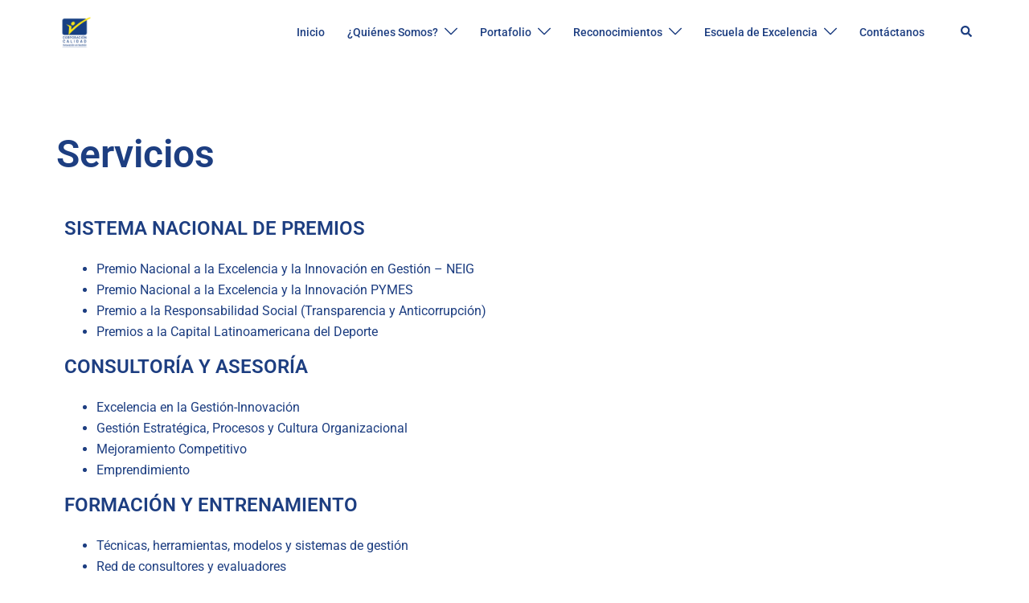

--- FILE ---
content_type: text/html; charset=utf-8
request_url: https://www.google.com/recaptcha/api2/aframe
body_size: 268
content:
<!DOCTYPE HTML><html><head><meta http-equiv="content-type" content="text/html; charset=UTF-8"></head><body><script nonce="zRcgR-jdFpy-4qiWsyq4TQ">/** Anti-fraud and anti-abuse applications only. See google.com/recaptcha */ try{var clients={'sodar':'https://pagead2.googlesyndication.com/pagead/sodar?'};window.addEventListener("message",function(a){try{if(a.source===window.parent){var b=JSON.parse(a.data);var c=clients[b['id']];if(c){var d=document.createElement('img');d.src=c+b['params']+'&rc='+(localStorage.getItem("rc::a")?sessionStorage.getItem("rc::b"):"");window.document.body.appendChild(d);sessionStorage.setItem("rc::e",parseInt(sessionStorage.getItem("rc::e")||0)+1);localStorage.setItem("rc::h",'1769393056955');}}}catch(b){}});window.parent.postMessage("_grecaptcha_ready", "*");}catch(b){}</script></body></html>

--- FILE ---
content_type: text/css
request_url: https://www.corporacioncalidad.org/wp-content/uploads/elementor/css/post-39.css?ver=1769390221
body_size: -152
content:
.elementor-39 .elementor-element.elementor-element-8854db{--display:flex;}